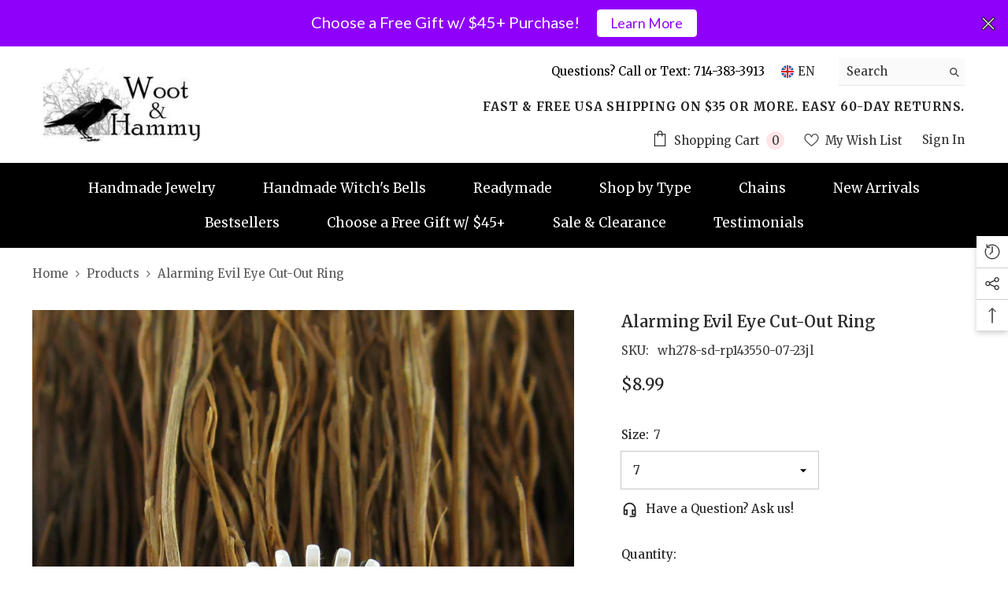

--- FILE ---
content_type: text/html; charset=utf-8
request_url: https://wootandhammy.com/products/alarming-evil-eye-cut-out-ring-protection-hamsa-good-luck?view=ajax_recently_viewed&_=1768987255580
body_size: -63
content:


<div class="item">
  <a class="first-info" href="/products/alarming-evil-eye-cut-out-ring-protection-hamsa-good-luck" data-mobile-click><svg aria-hidden="true" focusable="false" data-prefix="fal" data-icon="external-link" role="img" xmlns="http://www.w3.org/2000/svg" viewBox="0 0 512 512" class="icon icon-external-link"><path d="M440,256H424a8,8,0,0,0-8,8V464a16,16,0,0,1-16,16H48a16,16,0,0,1-16-16V112A16,16,0,0,1,48,96H248a8,8,0,0,0,8-8V72a8,8,0,0,0-8-8H48A48,48,0,0,0,0,112V464a48,48,0,0,0,48,48H400a48,48,0,0,0,48-48V264A8,8,0,0,0,440,256ZM500,0,364,.34a12,12,0,0,0-12,12v10a12,12,0,0,0,12,12L454,34l.7.71L131.51,357.86a12,12,0,0,0,0,17l5.66,5.66a12,12,0,0,0,17,0L477.29,57.34l.71.7-.34,90a12,12,0,0,0,12,12h10a12,12,0,0,0,12-12L512,12A12,12,0,0,0,500,0Z"></path></svg>
            <img srcset="//wootandhammy.com/cdn/shop/files/alarming-evil-eye-ring-sd-rp143550-4.jpg?v=1687278071" src="//wootandhammy.com/cdn/shop/files/alarming-evil-eye-ring-sd-rp143550-4.jpg?v=1687278071" alt="Alarming Evil Eye Cut-Out Ring | Woot & Hammy" loading="lazy" class="motion-reduce hidden-mobile" sizes="100px"/>
            <a class="hidden-desktop" href="/products/alarming-evil-eye-cut-out-ring-protection-hamsa-good-luck">
              <img srcset="//wootandhammy.com/cdn/shop/files/alarming-evil-eye-ring-sd-rp143550-4.jpg?v=1687278071" src="//wootandhammy.com/cdn/shop/files/alarming-evil-eye-ring-sd-rp143550-4.jpg?v=1687278071" alt="Alarming Evil Eye Cut-Out Ring | Woot & Hammy" loading="lazy" class="motion-reduce" sizes="100px"/>
            </a></a>
    <div class="second-info">
      <div class="first product-item" data-product-id="6875212447862"><a class="product-title link-underline" href="/products/alarming-evil-eye-cut-out-ring-protection-hamsa-good-luck">
                <span class="text">Alarming Evil Eye Cut-Out Ring</span>
        </a>
             <div class="product-price">
        <div class="price ">
    <dl><div class="price__regular"><dd class="price__last"><span class="price-item price-item--regular"><span class=money>$8.99</span></span></dd>
        </div>
        <div class="price__sale"><dd class="price__compare"><s class="price-item price-item--regular"></s></dd><dd class="price__last"><span class="price-item price-item--sale"><span class=money>$8.99</span></span></dd></div>
        <small class="unit-price caption hidden">
            <dt class="visually-hidden">Unit price</dt>
            <dd class="price__last"><span></span><span aria-hidden="true">/</span><span class="visually-hidden">&nbsp;per&nbsp;</span><span></span></dd>
        </small>
    </dl>
</div>

      </div>
      </div>
        <a class="second" href="/products/alarming-evil-eye-cut-out-ring-protection-hamsa-good-luck"></a>
    </div>
</div>

--- FILE ---
content_type: text/javascript
request_url: https://wootandhammy.com/cdn/shop/t/86/assets/custom.js?v=113490656475351340971715245804
body_size: -636
content:
//# sourceMappingURL=/cdn/shop/t/86/assets/custom.js.map?v=113490656475351340971715245804


--- FILE ---
content_type: text/javascript; charset=utf-8
request_url: https://wootandhammy.com/products/avis-option-1722462571014-165187.js
body_size: 267
content:
{"id":7394268676214,"title":"Need a Giftbox?","handle":"avis-option-1722462571014-165187","description":null,"published_at":"2024-07-31T14:49:31-07:00","created_at":"2024-07-31T14:49:31-07:00","vendor":"woot \u0026 hammy","type":"Avis-add-charge","tags":["avisplus-product-options"],"price":299,"price_min":299,"price_max":499,"available":true,"price_varies":true,"compare_at_price":null,"compare_at_price_min":0,"compare_at_price_max":0,"compare_at_price_varies":false,"variants":[{"id":41526167109750,"title":"Giftbox Only","option1":"Giftbox Only","option2":null,"option3":null,"sku":"","requires_shipping":true,"taxable":true,"featured_image":null,"available":true,"name":"Need a Giftbox? - Giftbox Only","public_title":"Giftbox Only","options":["Giftbox Only"],"price":299,"weight":0,"compare_at_price":null,"inventory_quantity":-18,"inventory_management":null,"inventory_policy":"deny","barcode":null,"requires_selling_plan":false,"selling_plan_allocations":[]},{"id":41526167142518,"title":"Giftboxed \u0026 Giftwrapped w\/ Moon Charm","option1":"Giftboxed \u0026 Giftwrapped w\/ Moon Charm","option2":null,"option3":null,"sku":"","requires_shipping":true,"taxable":true,"featured_image":null,"available":true,"name":"Need a Giftbox? - Giftboxed \u0026 Giftwrapped w\/ Moon Charm","public_title":"Giftboxed \u0026 Giftwrapped w\/ Moon Charm","options":["Giftboxed \u0026 Giftwrapped w\/ Moon Charm"],"price":499,"weight":28,"compare_at_price":null,"inventory_quantity":-34,"inventory_management":null,"inventory_policy":"deny","barcode":"","requires_selling_plan":false,"selling_plan_allocations":[]}],"images":["\/\/cdn.shopify.com\/s\/files\/1\/1338\/5181\/files\/Gift-wrap-for-Etsy-600.jpg?v=1722535258"],"featured_image":"\/\/cdn.shopify.com\/s\/files\/1\/1338\/5181\/files\/Gift-wrap-for-Etsy-600.jpg?v=1722535258","options":[{"name":"Title","position":1,"values":["Giftbox Only","Giftboxed \u0026 Giftwrapped w\/ Moon Charm"]}],"url":"\/products\/avis-option-1722462571014-165187","media":[{"alt":null,"id":24752595239030,"position":1,"preview_image":{"aspect_ratio":0.893,"height":672,"width":600,"src":"https:\/\/cdn.shopify.com\/s\/files\/1\/1338\/5181\/files\/Gift-wrap-for-Etsy-600.jpg?v=1722535258"},"aspect_ratio":0.893,"height":672,"media_type":"image","src":"https:\/\/cdn.shopify.com\/s\/files\/1\/1338\/5181\/files\/Gift-wrap-for-Etsy-600.jpg?v=1722535258","width":600}],"requires_selling_plan":false,"selling_plan_groups":[]}